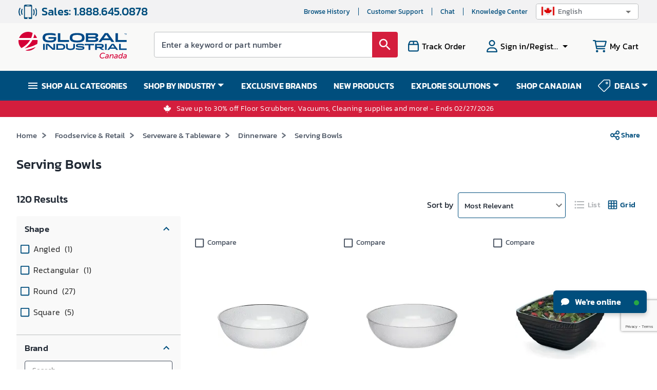

--- FILE ---
content_type: text/html; charset=utf-8
request_url: https://www.google.com/recaptcha/api2/anchor?ar=1&k=6LcoS-gUAAAAAFgS3uWUhDRuW6mtAx7wmZOsnyDO&co=aHR0cHM6Ly93d3cuZ2xvYmFsaW5kdXN0cmlhbC5jYTo0NDM.&hl=en&type=image&v=PoyoqOPhxBO7pBk68S4YbpHZ&theme=light&size=invisible&badge=bottomright&anchor-ms=20000&execute-ms=30000&cb=az3bit85s8n1
body_size: 49840
content:
<!DOCTYPE HTML><html dir="ltr" lang="en"><head><meta http-equiv="Content-Type" content="text/html; charset=UTF-8">
<meta http-equiv="X-UA-Compatible" content="IE=edge">
<title>reCAPTCHA</title>
<style type="text/css">
/* cyrillic-ext */
@font-face {
  font-family: 'Roboto';
  font-style: normal;
  font-weight: 400;
  font-stretch: 100%;
  src: url(//fonts.gstatic.com/s/roboto/v48/KFO7CnqEu92Fr1ME7kSn66aGLdTylUAMa3GUBHMdazTgWw.woff2) format('woff2');
  unicode-range: U+0460-052F, U+1C80-1C8A, U+20B4, U+2DE0-2DFF, U+A640-A69F, U+FE2E-FE2F;
}
/* cyrillic */
@font-face {
  font-family: 'Roboto';
  font-style: normal;
  font-weight: 400;
  font-stretch: 100%;
  src: url(//fonts.gstatic.com/s/roboto/v48/KFO7CnqEu92Fr1ME7kSn66aGLdTylUAMa3iUBHMdazTgWw.woff2) format('woff2');
  unicode-range: U+0301, U+0400-045F, U+0490-0491, U+04B0-04B1, U+2116;
}
/* greek-ext */
@font-face {
  font-family: 'Roboto';
  font-style: normal;
  font-weight: 400;
  font-stretch: 100%;
  src: url(//fonts.gstatic.com/s/roboto/v48/KFO7CnqEu92Fr1ME7kSn66aGLdTylUAMa3CUBHMdazTgWw.woff2) format('woff2');
  unicode-range: U+1F00-1FFF;
}
/* greek */
@font-face {
  font-family: 'Roboto';
  font-style: normal;
  font-weight: 400;
  font-stretch: 100%;
  src: url(//fonts.gstatic.com/s/roboto/v48/KFO7CnqEu92Fr1ME7kSn66aGLdTylUAMa3-UBHMdazTgWw.woff2) format('woff2');
  unicode-range: U+0370-0377, U+037A-037F, U+0384-038A, U+038C, U+038E-03A1, U+03A3-03FF;
}
/* math */
@font-face {
  font-family: 'Roboto';
  font-style: normal;
  font-weight: 400;
  font-stretch: 100%;
  src: url(//fonts.gstatic.com/s/roboto/v48/KFO7CnqEu92Fr1ME7kSn66aGLdTylUAMawCUBHMdazTgWw.woff2) format('woff2');
  unicode-range: U+0302-0303, U+0305, U+0307-0308, U+0310, U+0312, U+0315, U+031A, U+0326-0327, U+032C, U+032F-0330, U+0332-0333, U+0338, U+033A, U+0346, U+034D, U+0391-03A1, U+03A3-03A9, U+03B1-03C9, U+03D1, U+03D5-03D6, U+03F0-03F1, U+03F4-03F5, U+2016-2017, U+2034-2038, U+203C, U+2040, U+2043, U+2047, U+2050, U+2057, U+205F, U+2070-2071, U+2074-208E, U+2090-209C, U+20D0-20DC, U+20E1, U+20E5-20EF, U+2100-2112, U+2114-2115, U+2117-2121, U+2123-214F, U+2190, U+2192, U+2194-21AE, U+21B0-21E5, U+21F1-21F2, U+21F4-2211, U+2213-2214, U+2216-22FF, U+2308-230B, U+2310, U+2319, U+231C-2321, U+2336-237A, U+237C, U+2395, U+239B-23B7, U+23D0, U+23DC-23E1, U+2474-2475, U+25AF, U+25B3, U+25B7, U+25BD, U+25C1, U+25CA, U+25CC, U+25FB, U+266D-266F, U+27C0-27FF, U+2900-2AFF, U+2B0E-2B11, U+2B30-2B4C, U+2BFE, U+3030, U+FF5B, U+FF5D, U+1D400-1D7FF, U+1EE00-1EEFF;
}
/* symbols */
@font-face {
  font-family: 'Roboto';
  font-style: normal;
  font-weight: 400;
  font-stretch: 100%;
  src: url(//fonts.gstatic.com/s/roboto/v48/KFO7CnqEu92Fr1ME7kSn66aGLdTylUAMaxKUBHMdazTgWw.woff2) format('woff2');
  unicode-range: U+0001-000C, U+000E-001F, U+007F-009F, U+20DD-20E0, U+20E2-20E4, U+2150-218F, U+2190, U+2192, U+2194-2199, U+21AF, U+21E6-21F0, U+21F3, U+2218-2219, U+2299, U+22C4-22C6, U+2300-243F, U+2440-244A, U+2460-24FF, U+25A0-27BF, U+2800-28FF, U+2921-2922, U+2981, U+29BF, U+29EB, U+2B00-2BFF, U+4DC0-4DFF, U+FFF9-FFFB, U+10140-1018E, U+10190-1019C, U+101A0, U+101D0-101FD, U+102E0-102FB, U+10E60-10E7E, U+1D2C0-1D2D3, U+1D2E0-1D37F, U+1F000-1F0FF, U+1F100-1F1AD, U+1F1E6-1F1FF, U+1F30D-1F30F, U+1F315, U+1F31C, U+1F31E, U+1F320-1F32C, U+1F336, U+1F378, U+1F37D, U+1F382, U+1F393-1F39F, U+1F3A7-1F3A8, U+1F3AC-1F3AF, U+1F3C2, U+1F3C4-1F3C6, U+1F3CA-1F3CE, U+1F3D4-1F3E0, U+1F3ED, U+1F3F1-1F3F3, U+1F3F5-1F3F7, U+1F408, U+1F415, U+1F41F, U+1F426, U+1F43F, U+1F441-1F442, U+1F444, U+1F446-1F449, U+1F44C-1F44E, U+1F453, U+1F46A, U+1F47D, U+1F4A3, U+1F4B0, U+1F4B3, U+1F4B9, U+1F4BB, U+1F4BF, U+1F4C8-1F4CB, U+1F4D6, U+1F4DA, U+1F4DF, U+1F4E3-1F4E6, U+1F4EA-1F4ED, U+1F4F7, U+1F4F9-1F4FB, U+1F4FD-1F4FE, U+1F503, U+1F507-1F50B, U+1F50D, U+1F512-1F513, U+1F53E-1F54A, U+1F54F-1F5FA, U+1F610, U+1F650-1F67F, U+1F687, U+1F68D, U+1F691, U+1F694, U+1F698, U+1F6AD, U+1F6B2, U+1F6B9-1F6BA, U+1F6BC, U+1F6C6-1F6CF, U+1F6D3-1F6D7, U+1F6E0-1F6EA, U+1F6F0-1F6F3, U+1F6F7-1F6FC, U+1F700-1F7FF, U+1F800-1F80B, U+1F810-1F847, U+1F850-1F859, U+1F860-1F887, U+1F890-1F8AD, U+1F8B0-1F8BB, U+1F8C0-1F8C1, U+1F900-1F90B, U+1F93B, U+1F946, U+1F984, U+1F996, U+1F9E9, U+1FA00-1FA6F, U+1FA70-1FA7C, U+1FA80-1FA89, U+1FA8F-1FAC6, U+1FACE-1FADC, U+1FADF-1FAE9, U+1FAF0-1FAF8, U+1FB00-1FBFF;
}
/* vietnamese */
@font-face {
  font-family: 'Roboto';
  font-style: normal;
  font-weight: 400;
  font-stretch: 100%;
  src: url(//fonts.gstatic.com/s/roboto/v48/KFO7CnqEu92Fr1ME7kSn66aGLdTylUAMa3OUBHMdazTgWw.woff2) format('woff2');
  unicode-range: U+0102-0103, U+0110-0111, U+0128-0129, U+0168-0169, U+01A0-01A1, U+01AF-01B0, U+0300-0301, U+0303-0304, U+0308-0309, U+0323, U+0329, U+1EA0-1EF9, U+20AB;
}
/* latin-ext */
@font-face {
  font-family: 'Roboto';
  font-style: normal;
  font-weight: 400;
  font-stretch: 100%;
  src: url(//fonts.gstatic.com/s/roboto/v48/KFO7CnqEu92Fr1ME7kSn66aGLdTylUAMa3KUBHMdazTgWw.woff2) format('woff2');
  unicode-range: U+0100-02BA, U+02BD-02C5, U+02C7-02CC, U+02CE-02D7, U+02DD-02FF, U+0304, U+0308, U+0329, U+1D00-1DBF, U+1E00-1E9F, U+1EF2-1EFF, U+2020, U+20A0-20AB, U+20AD-20C0, U+2113, U+2C60-2C7F, U+A720-A7FF;
}
/* latin */
@font-face {
  font-family: 'Roboto';
  font-style: normal;
  font-weight: 400;
  font-stretch: 100%;
  src: url(//fonts.gstatic.com/s/roboto/v48/KFO7CnqEu92Fr1ME7kSn66aGLdTylUAMa3yUBHMdazQ.woff2) format('woff2');
  unicode-range: U+0000-00FF, U+0131, U+0152-0153, U+02BB-02BC, U+02C6, U+02DA, U+02DC, U+0304, U+0308, U+0329, U+2000-206F, U+20AC, U+2122, U+2191, U+2193, U+2212, U+2215, U+FEFF, U+FFFD;
}
/* cyrillic-ext */
@font-face {
  font-family: 'Roboto';
  font-style: normal;
  font-weight: 500;
  font-stretch: 100%;
  src: url(//fonts.gstatic.com/s/roboto/v48/KFO7CnqEu92Fr1ME7kSn66aGLdTylUAMa3GUBHMdazTgWw.woff2) format('woff2');
  unicode-range: U+0460-052F, U+1C80-1C8A, U+20B4, U+2DE0-2DFF, U+A640-A69F, U+FE2E-FE2F;
}
/* cyrillic */
@font-face {
  font-family: 'Roboto';
  font-style: normal;
  font-weight: 500;
  font-stretch: 100%;
  src: url(//fonts.gstatic.com/s/roboto/v48/KFO7CnqEu92Fr1ME7kSn66aGLdTylUAMa3iUBHMdazTgWw.woff2) format('woff2');
  unicode-range: U+0301, U+0400-045F, U+0490-0491, U+04B0-04B1, U+2116;
}
/* greek-ext */
@font-face {
  font-family: 'Roboto';
  font-style: normal;
  font-weight: 500;
  font-stretch: 100%;
  src: url(//fonts.gstatic.com/s/roboto/v48/KFO7CnqEu92Fr1ME7kSn66aGLdTylUAMa3CUBHMdazTgWw.woff2) format('woff2');
  unicode-range: U+1F00-1FFF;
}
/* greek */
@font-face {
  font-family: 'Roboto';
  font-style: normal;
  font-weight: 500;
  font-stretch: 100%;
  src: url(//fonts.gstatic.com/s/roboto/v48/KFO7CnqEu92Fr1ME7kSn66aGLdTylUAMa3-UBHMdazTgWw.woff2) format('woff2');
  unicode-range: U+0370-0377, U+037A-037F, U+0384-038A, U+038C, U+038E-03A1, U+03A3-03FF;
}
/* math */
@font-face {
  font-family: 'Roboto';
  font-style: normal;
  font-weight: 500;
  font-stretch: 100%;
  src: url(//fonts.gstatic.com/s/roboto/v48/KFO7CnqEu92Fr1ME7kSn66aGLdTylUAMawCUBHMdazTgWw.woff2) format('woff2');
  unicode-range: U+0302-0303, U+0305, U+0307-0308, U+0310, U+0312, U+0315, U+031A, U+0326-0327, U+032C, U+032F-0330, U+0332-0333, U+0338, U+033A, U+0346, U+034D, U+0391-03A1, U+03A3-03A9, U+03B1-03C9, U+03D1, U+03D5-03D6, U+03F0-03F1, U+03F4-03F5, U+2016-2017, U+2034-2038, U+203C, U+2040, U+2043, U+2047, U+2050, U+2057, U+205F, U+2070-2071, U+2074-208E, U+2090-209C, U+20D0-20DC, U+20E1, U+20E5-20EF, U+2100-2112, U+2114-2115, U+2117-2121, U+2123-214F, U+2190, U+2192, U+2194-21AE, U+21B0-21E5, U+21F1-21F2, U+21F4-2211, U+2213-2214, U+2216-22FF, U+2308-230B, U+2310, U+2319, U+231C-2321, U+2336-237A, U+237C, U+2395, U+239B-23B7, U+23D0, U+23DC-23E1, U+2474-2475, U+25AF, U+25B3, U+25B7, U+25BD, U+25C1, U+25CA, U+25CC, U+25FB, U+266D-266F, U+27C0-27FF, U+2900-2AFF, U+2B0E-2B11, U+2B30-2B4C, U+2BFE, U+3030, U+FF5B, U+FF5D, U+1D400-1D7FF, U+1EE00-1EEFF;
}
/* symbols */
@font-face {
  font-family: 'Roboto';
  font-style: normal;
  font-weight: 500;
  font-stretch: 100%;
  src: url(//fonts.gstatic.com/s/roboto/v48/KFO7CnqEu92Fr1ME7kSn66aGLdTylUAMaxKUBHMdazTgWw.woff2) format('woff2');
  unicode-range: U+0001-000C, U+000E-001F, U+007F-009F, U+20DD-20E0, U+20E2-20E4, U+2150-218F, U+2190, U+2192, U+2194-2199, U+21AF, U+21E6-21F0, U+21F3, U+2218-2219, U+2299, U+22C4-22C6, U+2300-243F, U+2440-244A, U+2460-24FF, U+25A0-27BF, U+2800-28FF, U+2921-2922, U+2981, U+29BF, U+29EB, U+2B00-2BFF, U+4DC0-4DFF, U+FFF9-FFFB, U+10140-1018E, U+10190-1019C, U+101A0, U+101D0-101FD, U+102E0-102FB, U+10E60-10E7E, U+1D2C0-1D2D3, U+1D2E0-1D37F, U+1F000-1F0FF, U+1F100-1F1AD, U+1F1E6-1F1FF, U+1F30D-1F30F, U+1F315, U+1F31C, U+1F31E, U+1F320-1F32C, U+1F336, U+1F378, U+1F37D, U+1F382, U+1F393-1F39F, U+1F3A7-1F3A8, U+1F3AC-1F3AF, U+1F3C2, U+1F3C4-1F3C6, U+1F3CA-1F3CE, U+1F3D4-1F3E0, U+1F3ED, U+1F3F1-1F3F3, U+1F3F5-1F3F7, U+1F408, U+1F415, U+1F41F, U+1F426, U+1F43F, U+1F441-1F442, U+1F444, U+1F446-1F449, U+1F44C-1F44E, U+1F453, U+1F46A, U+1F47D, U+1F4A3, U+1F4B0, U+1F4B3, U+1F4B9, U+1F4BB, U+1F4BF, U+1F4C8-1F4CB, U+1F4D6, U+1F4DA, U+1F4DF, U+1F4E3-1F4E6, U+1F4EA-1F4ED, U+1F4F7, U+1F4F9-1F4FB, U+1F4FD-1F4FE, U+1F503, U+1F507-1F50B, U+1F50D, U+1F512-1F513, U+1F53E-1F54A, U+1F54F-1F5FA, U+1F610, U+1F650-1F67F, U+1F687, U+1F68D, U+1F691, U+1F694, U+1F698, U+1F6AD, U+1F6B2, U+1F6B9-1F6BA, U+1F6BC, U+1F6C6-1F6CF, U+1F6D3-1F6D7, U+1F6E0-1F6EA, U+1F6F0-1F6F3, U+1F6F7-1F6FC, U+1F700-1F7FF, U+1F800-1F80B, U+1F810-1F847, U+1F850-1F859, U+1F860-1F887, U+1F890-1F8AD, U+1F8B0-1F8BB, U+1F8C0-1F8C1, U+1F900-1F90B, U+1F93B, U+1F946, U+1F984, U+1F996, U+1F9E9, U+1FA00-1FA6F, U+1FA70-1FA7C, U+1FA80-1FA89, U+1FA8F-1FAC6, U+1FACE-1FADC, U+1FADF-1FAE9, U+1FAF0-1FAF8, U+1FB00-1FBFF;
}
/* vietnamese */
@font-face {
  font-family: 'Roboto';
  font-style: normal;
  font-weight: 500;
  font-stretch: 100%;
  src: url(//fonts.gstatic.com/s/roboto/v48/KFO7CnqEu92Fr1ME7kSn66aGLdTylUAMa3OUBHMdazTgWw.woff2) format('woff2');
  unicode-range: U+0102-0103, U+0110-0111, U+0128-0129, U+0168-0169, U+01A0-01A1, U+01AF-01B0, U+0300-0301, U+0303-0304, U+0308-0309, U+0323, U+0329, U+1EA0-1EF9, U+20AB;
}
/* latin-ext */
@font-face {
  font-family: 'Roboto';
  font-style: normal;
  font-weight: 500;
  font-stretch: 100%;
  src: url(//fonts.gstatic.com/s/roboto/v48/KFO7CnqEu92Fr1ME7kSn66aGLdTylUAMa3KUBHMdazTgWw.woff2) format('woff2');
  unicode-range: U+0100-02BA, U+02BD-02C5, U+02C7-02CC, U+02CE-02D7, U+02DD-02FF, U+0304, U+0308, U+0329, U+1D00-1DBF, U+1E00-1E9F, U+1EF2-1EFF, U+2020, U+20A0-20AB, U+20AD-20C0, U+2113, U+2C60-2C7F, U+A720-A7FF;
}
/* latin */
@font-face {
  font-family: 'Roboto';
  font-style: normal;
  font-weight: 500;
  font-stretch: 100%;
  src: url(//fonts.gstatic.com/s/roboto/v48/KFO7CnqEu92Fr1ME7kSn66aGLdTylUAMa3yUBHMdazQ.woff2) format('woff2');
  unicode-range: U+0000-00FF, U+0131, U+0152-0153, U+02BB-02BC, U+02C6, U+02DA, U+02DC, U+0304, U+0308, U+0329, U+2000-206F, U+20AC, U+2122, U+2191, U+2193, U+2212, U+2215, U+FEFF, U+FFFD;
}
/* cyrillic-ext */
@font-face {
  font-family: 'Roboto';
  font-style: normal;
  font-weight: 900;
  font-stretch: 100%;
  src: url(//fonts.gstatic.com/s/roboto/v48/KFO7CnqEu92Fr1ME7kSn66aGLdTylUAMa3GUBHMdazTgWw.woff2) format('woff2');
  unicode-range: U+0460-052F, U+1C80-1C8A, U+20B4, U+2DE0-2DFF, U+A640-A69F, U+FE2E-FE2F;
}
/* cyrillic */
@font-face {
  font-family: 'Roboto';
  font-style: normal;
  font-weight: 900;
  font-stretch: 100%;
  src: url(//fonts.gstatic.com/s/roboto/v48/KFO7CnqEu92Fr1ME7kSn66aGLdTylUAMa3iUBHMdazTgWw.woff2) format('woff2');
  unicode-range: U+0301, U+0400-045F, U+0490-0491, U+04B0-04B1, U+2116;
}
/* greek-ext */
@font-face {
  font-family: 'Roboto';
  font-style: normal;
  font-weight: 900;
  font-stretch: 100%;
  src: url(//fonts.gstatic.com/s/roboto/v48/KFO7CnqEu92Fr1ME7kSn66aGLdTylUAMa3CUBHMdazTgWw.woff2) format('woff2');
  unicode-range: U+1F00-1FFF;
}
/* greek */
@font-face {
  font-family: 'Roboto';
  font-style: normal;
  font-weight: 900;
  font-stretch: 100%;
  src: url(//fonts.gstatic.com/s/roboto/v48/KFO7CnqEu92Fr1ME7kSn66aGLdTylUAMa3-UBHMdazTgWw.woff2) format('woff2');
  unicode-range: U+0370-0377, U+037A-037F, U+0384-038A, U+038C, U+038E-03A1, U+03A3-03FF;
}
/* math */
@font-face {
  font-family: 'Roboto';
  font-style: normal;
  font-weight: 900;
  font-stretch: 100%;
  src: url(//fonts.gstatic.com/s/roboto/v48/KFO7CnqEu92Fr1ME7kSn66aGLdTylUAMawCUBHMdazTgWw.woff2) format('woff2');
  unicode-range: U+0302-0303, U+0305, U+0307-0308, U+0310, U+0312, U+0315, U+031A, U+0326-0327, U+032C, U+032F-0330, U+0332-0333, U+0338, U+033A, U+0346, U+034D, U+0391-03A1, U+03A3-03A9, U+03B1-03C9, U+03D1, U+03D5-03D6, U+03F0-03F1, U+03F4-03F5, U+2016-2017, U+2034-2038, U+203C, U+2040, U+2043, U+2047, U+2050, U+2057, U+205F, U+2070-2071, U+2074-208E, U+2090-209C, U+20D0-20DC, U+20E1, U+20E5-20EF, U+2100-2112, U+2114-2115, U+2117-2121, U+2123-214F, U+2190, U+2192, U+2194-21AE, U+21B0-21E5, U+21F1-21F2, U+21F4-2211, U+2213-2214, U+2216-22FF, U+2308-230B, U+2310, U+2319, U+231C-2321, U+2336-237A, U+237C, U+2395, U+239B-23B7, U+23D0, U+23DC-23E1, U+2474-2475, U+25AF, U+25B3, U+25B7, U+25BD, U+25C1, U+25CA, U+25CC, U+25FB, U+266D-266F, U+27C0-27FF, U+2900-2AFF, U+2B0E-2B11, U+2B30-2B4C, U+2BFE, U+3030, U+FF5B, U+FF5D, U+1D400-1D7FF, U+1EE00-1EEFF;
}
/* symbols */
@font-face {
  font-family: 'Roboto';
  font-style: normal;
  font-weight: 900;
  font-stretch: 100%;
  src: url(//fonts.gstatic.com/s/roboto/v48/KFO7CnqEu92Fr1ME7kSn66aGLdTylUAMaxKUBHMdazTgWw.woff2) format('woff2');
  unicode-range: U+0001-000C, U+000E-001F, U+007F-009F, U+20DD-20E0, U+20E2-20E4, U+2150-218F, U+2190, U+2192, U+2194-2199, U+21AF, U+21E6-21F0, U+21F3, U+2218-2219, U+2299, U+22C4-22C6, U+2300-243F, U+2440-244A, U+2460-24FF, U+25A0-27BF, U+2800-28FF, U+2921-2922, U+2981, U+29BF, U+29EB, U+2B00-2BFF, U+4DC0-4DFF, U+FFF9-FFFB, U+10140-1018E, U+10190-1019C, U+101A0, U+101D0-101FD, U+102E0-102FB, U+10E60-10E7E, U+1D2C0-1D2D3, U+1D2E0-1D37F, U+1F000-1F0FF, U+1F100-1F1AD, U+1F1E6-1F1FF, U+1F30D-1F30F, U+1F315, U+1F31C, U+1F31E, U+1F320-1F32C, U+1F336, U+1F378, U+1F37D, U+1F382, U+1F393-1F39F, U+1F3A7-1F3A8, U+1F3AC-1F3AF, U+1F3C2, U+1F3C4-1F3C6, U+1F3CA-1F3CE, U+1F3D4-1F3E0, U+1F3ED, U+1F3F1-1F3F3, U+1F3F5-1F3F7, U+1F408, U+1F415, U+1F41F, U+1F426, U+1F43F, U+1F441-1F442, U+1F444, U+1F446-1F449, U+1F44C-1F44E, U+1F453, U+1F46A, U+1F47D, U+1F4A3, U+1F4B0, U+1F4B3, U+1F4B9, U+1F4BB, U+1F4BF, U+1F4C8-1F4CB, U+1F4D6, U+1F4DA, U+1F4DF, U+1F4E3-1F4E6, U+1F4EA-1F4ED, U+1F4F7, U+1F4F9-1F4FB, U+1F4FD-1F4FE, U+1F503, U+1F507-1F50B, U+1F50D, U+1F512-1F513, U+1F53E-1F54A, U+1F54F-1F5FA, U+1F610, U+1F650-1F67F, U+1F687, U+1F68D, U+1F691, U+1F694, U+1F698, U+1F6AD, U+1F6B2, U+1F6B9-1F6BA, U+1F6BC, U+1F6C6-1F6CF, U+1F6D3-1F6D7, U+1F6E0-1F6EA, U+1F6F0-1F6F3, U+1F6F7-1F6FC, U+1F700-1F7FF, U+1F800-1F80B, U+1F810-1F847, U+1F850-1F859, U+1F860-1F887, U+1F890-1F8AD, U+1F8B0-1F8BB, U+1F8C0-1F8C1, U+1F900-1F90B, U+1F93B, U+1F946, U+1F984, U+1F996, U+1F9E9, U+1FA00-1FA6F, U+1FA70-1FA7C, U+1FA80-1FA89, U+1FA8F-1FAC6, U+1FACE-1FADC, U+1FADF-1FAE9, U+1FAF0-1FAF8, U+1FB00-1FBFF;
}
/* vietnamese */
@font-face {
  font-family: 'Roboto';
  font-style: normal;
  font-weight: 900;
  font-stretch: 100%;
  src: url(//fonts.gstatic.com/s/roboto/v48/KFO7CnqEu92Fr1ME7kSn66aGLdTylUAMa3OUBHMdazTgWw.woff2) format('woff2');
  unicode-range: U+0102-0103, U+0110-0111, U+0128-0129, U+0168-0169, U+01A0-01A1, U+01AF-01B0, U+0300-0301, U+0303-0304, U+0308-0309, U+0323, U+0329, U+1EA0-1EF9, U+20AB;
}
/* latin-ext */
@font-face {
  font-family: 'Roboto';
  font-style: normal;
  font-weight: 900;
  font-stretch: 100%;
  src: url(//fonts.gstatic.com/s/roboto/v48/KFO7CnqEu92Fr1ME7kSn66aGLdTylUAMa3KUBHMdazTgWw.woff2) format('woff2');
  unicode-range: U+0100-02BA, U+02BD-02C5, U+02C7-02CC, U+02CE-02D7, U+02DD-02FF, U+0304, U+0308, U+0329, U+1D00-1DBF, U+1E00-1E9F, U+1EF2-1EFF, U+2020, U+20A0-20AB, U+20AD-20C0, U+2113, U+2C60-2C7F, U+A720-A7FF;
}
/* latin */
@font-face {
  font-family: 'Roboto';
  font-style: normal;
  font-weight: 900;
  font-stretch: 100%;
  src: url(//fonts.gstatic.com/s/roboto/v48/KFO7CnqEu92Fr1ME7kSn66aGLdTylUAMa3yUBHMdazQ.woff2) format('woff2');
  unicode-range: U+0000-00FF, U+0131, U+0152-0153, U+02BB-02BC, U+02C6, U+02DA, U+02DC, U+0304, U+0308, U+0329, U+2000-206F, U+20AC, U+2122, U+2191, U+2193, U+2212, U+2215, U+FEFF, U+FFFD;
}

</style>
<link rel="stylesheet" type="text/css" href="https://www.gstatic.com/recaptcha/releases/PoyoqOPhxBO7pBk68S4YbpHZ/styles__ltr.css">
<script nonce="fvatiYSgFwWpM2QJcA65ZA" type="text/javascript">window['__recaptcha_api'] = 'https://www.google.com/recaptcha/api2/';</script>
<script type="text/javascript" src="https://www.gstatic.com/recaptcha/releases/PoyoqOPhxBO7pBk68S4YbpHZ/recaptcha__en.js" nonce="fvatiYSgFwWpM2QJcA65ZA">
      
    </script></head>
<body><div id="rc-anchor-alert" class="rc-anchor-alert"></div>
<input type="hidden" id="recaptcha-token" value="[base64]">
<script type="text/javascript" nonce="fvatiYSgFwWpM2QJcA65ZA">
      recaptcha.anchor.Main.init("[\x22ainput\x22,[\x22bgdata\x22,\x22\x22,\[base64]/[base64]/MjU1Ong/[base64]/[base64]/[base64]/[base64]/[base64]/[base64]/[base64]/[base64]/[base64]/[base64]/[base64]/[base64]/[base64]/[base64]/[base64]\\u003d\x22,\[base64]\\u003d\x22,\x22w43Cky5PwoHDqSfCmMK8TMKQw5vCji1cw45BNsOYw4VqKVXCqXJ9c8OGwqTDpsOMw5zCmShqwqg2DzXDqT/CtHTDlsO1WBs9w7TDqMOkw6/DrcKLwovCgcOYOwzCrMKzw7XDqnYowrvClXHDoMOWZcKXwrTCnMK0dxLDm13CqcKCHsKowqzCrHRmw7LCssOCw717CsKJAU/CjcKQcVNQw6rCihZKbcOUwpF8cMKqw7ZpwocJw4YnwqA5esKdw4/CnMKfwojDnMK7IGbDhHjDnWzCpQtBwp3CgzcqQMKaw4VqX8KOAy8eEiBCKcOWwpbDisKHw5DCq8KgWMOxC20cC8KYaFcTwovDjsOYw4PCjsO3w5ctw65PG8OfwqPDngrDsnkAw4R+w5lBwpbCk1sOMUp1wo5gw67CtcKUYWI4eMOFw4MkFExzwrFxw5AOF1kwwr7Cul/DkEgOR8KHUQnCusODNE5yCH3Dt8OawobCuRQEdMOOw6TCpxxqFVnDlgjDlX8twoF3IsKSw73Cm8KbPQsWw4LCpQzCkBNBwqs/w5LCuWYObiQ2wqLCkMKSOsKcAhnCt0rDnsKrwqbDqG5hScKgZUPDthrCucOUwqZ+SBPCs8KHYyUGHwTDpMOAwpxnw4fDssO9w6TCjsOLwr3CqibCi1k9P1NVw77CrcO/FT3Dp8OqwpVtwqfDvsObwoDCs8Osw6jCs8OLwrvCu8KBLcO4c8K7wrfCgWd0w5LCsjU+WMO5Fg0cKcOkw49iwoRUw4fDnMOZLUpdwosyZsOdwphCw7TCokPCnXLCpkMgwonCoXtpw4loNVfCvWDDkcOjMcOJQS4hX8KBe8O/A03Dth/CgMKZZhrDjsOVwrjCrSwJQMOuTsOtw7AjRcOEw6/CpDYxw57ClsOzLiPDvTfCqcKTw4XDrxDDlkUBV8KKOCvDjWDCusOZw5sabcK5VwU2fcK1w7PClwnDqcKCCMOQw5PDrcKPwrUnQj/CpFLDoS4Tw7BFwr7DsMKaw73CtcKIw5bDuAh8eMKqd3AqcErDmFA4wpXDhn/[base64]/woPCksKCw4LDvMKOwqU7wqvDrAoiwoYyCRZzbcK/w4XDuCLCmAjCkj9/w6DCsMO7EUjCnyR7e3PCjFHCt0Mqwplgw4zCm8OSw6jDm2jDt8K/w5rCtcO2w7RiFcOMKMOQKBFIK3IgT8KTw5p+wq1Xwqwgw6Qdw4thw54Fw73DoMOsWyRMwpJwSyLDk8KxIsKmw6vCm8KtOcOKOx7CnBnCisKQHi/[base64]/CmxzChUzCvUN9w6vDnUVQFDYGBMO5UcKBw63DisKsJMOswro0DcO2wp/DsMKGw7nDrMKIw4fChDnDhgrChmJJBX/DgR7CmxbDvcOTFcKMJ2QtBUrChcOyLy/CtcOCwrvDjMOlGDs7wr/DjTjDrMK/w5M3w6xpLcKBCsOndcKKGHTDhU/Ck8KpInppwrRxwptUw4PDlGM5ZWkMHcO0wrF6ajTChcKoWsK/KcKSw55ew7XDrS7ChRrCpiTDh8K4DsKGH29UGDBCQsKeFsOcJsOzIjU+w47CqELDgsOoWMKtwrHCncOuwrhAFcK+wqXCkzXCqMOLwoHCmQ1TwrtCw67DsMK7w7HDiT7DlSd7wr3CncKzwoEZw5/[base64]/CthnCr1LCgD9wAcKqSMOYNmjDgcKqwpTDu8K6dQTCt3sULsOvLcOnwqFQw4vDjMOyHMKzw47CkwXCgS3Cv0c0esKLfgYuw57CuwNPQsO7wp/CoVrCrioowoEpwpBmORLCowrDuxLDqCPDkwHDvxHCgcKtwoRIw5MDw7rDk15swpt1woPCtUfCncKVw7PDosOPY8Kvw79BMEJowprCtcKFw69sw6zDr8KIRCDCvT7DqXnDm8OLR8OowpVzw5AAw6NRw58HwpgNw7jDm8OxeMOEwp/CmcOnaMK6VMKVHcKzI8OCw6TCrlk/w6Yfwr0uwrjDjX/DuFnCsCLDvUPDvi3CrzIFXUIuwprCp0/DlcKtDDglLx7DnMO4QjzCtxrDlA3CmMKaw4TDq8KJPWXDjgh6wqMhw5tQwq14wrloQ8KWBH53A0nDvcKPw4FCw7ARJ8OIw7NHw5bCqFvCnMKxU8K7w5zDgsK/[base64]/HhERw5jDqMKRScOef8KtwqBZwrHDq0PDs8K9ABTDkx/Du8O2w6IyJRjDpWV6wog3w6wJDErDisOow5I8cVTCmsKeEyPChxtOwqXCoTLCshPCuhUgwoXDvhTDpwBLDmhzwoLCkjnCu8ONdAM2a8OLBQTCmsOvw7HDjTnCg8Ksf19Rw64XwqhVSArCgS/DiMOTw6krw7LCuR7DkABKw6fDnQBwB2UwwqcLwr/DhsOQw4Elw7dCTcOSVTs+HhN4RkrCqsOrw5Qnwpc2wqvCgcK0FMKIXMONM23CvzLDrsObRl5iG0gNw6MPETjDtsK9U8KrwojDrX/Cu8K+wrPDg8KnwrnDrAHCp8KoYVLDncKmwp/DicOjw5HDq8O4ZSzCnFzCl8OCwo/CsMKKY8K8w5PCqBkIekBFWMOXLFZWOcKrO8OnThhXwpTCisKhd8OQBRkNwrbCmhAVw4cHWcKpwpjCpi4Nw40dU8K2w7fCq8Kfw5rCjMKVUcKddT4XFw/[base64]/CnRZXT8KWYn/DjsKGbzFUesOEwqkUUSciVcO9w7PDsDzCuMOvYMOlWsOnJsKUw6R4Rw0UWXkzXhk0wqHDvUpwCitywr91wokmwp3Dni1DYBxoB2bCv8Kjw65ZSXwab8OUwqbCuGHDrMO+VUTDnRFgMAJXwrzCgApowog4RWzCqMOjwq7CoxHCgAzDli4Zw7TDtcKTw4Yiw7x/PlLCv8KBwq7DosOEV8KbBsKAwpwSw7MUaFnDvMKlw47DlTcELivCqcOucsO3w59JwoHDukhtC8KJOsOsfmXCuGA6MErDomjDgcOzwq0casKAVcKgw4N9NMKCOsK9w4DCsnzDkcOKw6QxQsODYB8LDsOzw4rCksOnw6/CvVNgw6R/worDn2YcaQt+w5TChz3DmUtOWzsDFB1Ww5DDqDJmJCdNcMKGw6Ipw6LCiMO0ZsOuwrlNKcKzF8KXV1Jqw6PDjxTDtcKtwrbCoG/CpH/DqzVRRGM0eSwhUcK8wppnwoscAz0Jw5zCjRVYw6/[base64]/DFnCjMOIfsO6wo9QE8KPworCrsKaw4TDnhHCnFgbJxo6J28Gw4DDp2ZnRhTDpnB8woLDj8O3w4pOTsOnwrXDtxsKAMKBQxHCkiTDhnMJwqXDh8KmaAhvw7/DpQvCmcOCO8Kbw7oWwqAcw4ozUsO/BMKSw5PDssKJHxN2w43DocOTw7sRbsOvw6XCil7CncOYw6BMw5fDqsKVwrHClcOyw5DDtsKZw6J7w7fDu8ONQGcMT8KXwp/[base64]/DiRo7w6PCtQYDY25Lwod4HcOzMMKVw4PCsETCo0bCm8KdC8K8OCJ+dAFMw4/DgsKaw4rChWBASSTChRwoIMOsWDt/UzfDh1jDiQoAwoI4wpJrRMO3wqUvw6kqwrduWsOsf0MxECzClXLCrGg1Bg5kbSbDq8Ovw6cMw47DksOWw45xwrHCl8KQMxxIwpPCtBDCiEtodMOcQcKIwoHCj8KJwqLCqMOlfm/Dm8K5Q3TDuyFwTkRCwq99wqYqw4nCvsO5w7bCgcKBw5EZWzLDqhkkw6zCqcKlfDltwptiw7xEw53CvMKjw4LDiMOdRBliwrQTwoVMZCPCu8KHw4YBwrtAwp8yaCTDgsKfAgV7ABzCpsK5NcO2wo3DicObdsOmw4MUIcOkwow/wrPCicKYEmFpwo8Gw7Ncw6I4w4vDpMKyesKYwpMhUFPCn3UGwpNIbxxfwrsyw7rDpMO8w6LDj8KDw6QOwpBBCX7DqsKMw43DmErCncObQsKPw6bCvcKDDMKOCMOEajfDs8KfTWvDlcKBT8OZLEPCjsOndcOow4tXG8Klw53CsVVbwpYlJB9CwoXDok3DjcOBwq/DqMKfFydXw53Di8OPwpPDsybDpzdHw6xWUMOhdsO3wpLCkcKcw6TCi1rCpcOmbsK/OsKqwqvDrmcUQQIoQMKuLMObGMKRw7jDn8Ogw58Pwr1mw4PDjVQJwq/[base64]/[base64]/Dh1QRR8KIwpvColUyMRtNZV/DiG/DnCJSwo8+bQbCpxrDhzFoMsOjwqLClGPDq8KdY0p7wrhhRz8Zw4TCjsOOwr04wp0AwqBJwrzCq0g2fm7DkWkpMMOOPMKXwpDCvQ3Cs2TDvy8iXsKywoNGOTzCssO0w4LCh3jCi8O7wpTDsm1bXRbDtjbCgcKLw7lvwpLCim1kw6/DlA82wpvDjUI/bsKcf8KKfcKrwrRvwqrDm8OROiLDqRTDuTLCi0LDjB/[base64]/[base64]/[base64]/[base64]/dMOtw5PDnwTCj1vCmDHDuwTDqlXCnsOfw5NpwoRGw4BQSjTDk8O+wrbDkMKfw4jCuVHDqMKbw4JtNR41wpt7wp8TUSDCrcObw7caw4R4LUnDjsKlZMKecncPwpV+LmPCkMKZwoXDisONamvChCHCjMO8fsKLD8K0w4rCuMK/[base64]/w7wYw7vClQsMw7hEMsKgwrHDj8OBQsOHVEfCrmANV2ZLUAHCqzDCkMK/TVYbwrPDtnAswozCtMKAw53CgsOfOkLCnSzCti7DslFKJsOSKBA5wrfCmcOIFMOAAG0SFsK8w7gaw4vCm8ODasKoWkzDgzbCvsKVL8KrWcKdw4QJw4/ClCgCYcKTw6o0wohswo1Ew6Fpw6g3wp/DvMKqHVDDq1ByZXrClXfCsjgtCyQnwqUVw4TDqsKewooUXMKUHGklY8KVLMKwCcK5w59ow4pnHMOVEFsxwpXCjcKawr7DvTAJfmLClkNEKsKBY3rCkF7DtXnCpcKxJ8ONw5/ChcO3bMOgdF3Ci8OIwqZww60Wf8KkwprDpjXDqcKRbhJjw5Q8wrfCtgDDlHvCvw8BwpVyFSnCr8OiwrzDp8KwTsOtwrnCvnnDszxwPCXCoREPcEVlwpTCmMOaNcOnwqwMw6/DnUTCq8OYBEfCtMOSwpfCl0c0w51jwobClFbDo8O5wocswrsdKAXDvynCl8KpwrUww4XDhMKYwqHCisOYNQYkwrjDuxJ0ATfCocKqTsO7PcK0wokMRsK/L8Krwq0bEmF/GSN9wo7DsV3CtHoFFsODZDLDqcKmdRPDs8KkDcO+w4tPAkDCnAdydmTCnER2wodewrbDoGQmw4oZYMKfQU8uPcOww5YSwoxrCTR0JsKsw5duGMOuZMKPdsKrYBnCmsK+w59Ew6PCjcKCw6/DrMO2cgzDocK5EMOSJsKsA13Dvn7DtMO+w57DrsOzwp5+w73DssKCw6fDocODB1dAL8KZwrlEw4XCrXRYUkfDtxAPRsOFwpvDhcOQw6RqUsK0O8KBZsOcwqLDvQ5WPsKBw5LDvnfCgMOFego/wqXDjhQ2PcO/[base64]/CmzHDh0rDgGHDl8KvWcKcwrcZwrBpfz90wq3Cu2dqw44XLmRJw7dpPsKrHDzCr0tWwqAMZsK1LcKcw6c9w5/DoMOoY8OzLsOdXVUfw5nDs8KpeHN9RMOPwo8xwr7DoiDDmF7Dv8KGwogmdAIUXnUowpNhw5wjw6N0w7xRNVACI0rClAY9wp98wodww6bCpMOZw6nDuRvCpcK/[base64]/w6TCsH89L8KbZ8KhEmvDs8OVV8O4wrzCqhI/LW1IIHAyJiczw6DDsgF9UcOvw6nDm8OVw4DDlsO8OMOAwpHDp8Kxw5XCtzA9b8OpTlvDrsKKw4xTwr/[base64]/wohQYH7DjsKoDmjCpS0Yw5lrTTFAMAhnwrbDrcKCw7HDnMKsw4TDiQLClHlzHcO2wr9BS8KdHk3CukNZwpLCqcOVwqfDkcOUw5TDrA7Ckw3DmcOpwpw1woTCsMOxdEYRbcKcw6LClm7DsCTCv0PCusKIAk9zNGZdSk1MwqEWw4J7w7rCjcO1w415w6/DlUzCjUrDsDY0WMK7HARyAsKADcKQwo7DuMKYLEpcw7zDl8KawpJaw7DDksKkQWDDpcKGblrCmGY4wpQIRcKqWUNMw6B/wpAHwr7DliLChQUuw7nDocKxwo9pW8OGwqDDpcKWwqDDm0bClzpLfR3CuMOASD8ywrd5w4BEw6/DiQZbNMK5E3oTTVPCv8KXwpbDmmkKwr98KVoMKCJHw7ldFRQaw7tRw5A2XRsFwpvDusKmw6jCrMOIwo9NOMOFwrzClsKzYBvDqHfCisOKJsOresOTw7PDusKnWhhrbVLCjm0uCMODTsKcc3s4XHEzwo1ywqHCgsKzYiJsGsKbwq/CmcOHKcOiwoLDjcKMAhvDm0lgw6gnAU8zw4lLw6TDvcKNNsK4Xg03ZcK/wr4Fa0V5WnnDgsOsw6lNw6vDqFbCnBAyKmldwrd7wrbDisOYwqowwpfCnxjCtsOfBsOUw67Ch8OUW0jCpBfCs8K3wrQjTFApwoYxw71Tw7XCoiXDqCMHN8O8Vi5Pwq3Dmz/Cg8OwIMKnCcO8J8K9w4jCqsKmw7B8CBpxw4PDi8OTw5HDicOhw4gCY8KNE8O7wqtdwpjDn3nCjMKrw4DCnAHDn1N+AwrDt8KVw6Mew4nDgl/Cj8OWe8KCS8K5w6XCssOOw59hwq/CpzfCtMOow6XCj3PDg8O5K8OsJcORXw/[base64]/ChsKyP8K/[base64]/DjwjCnGweQVBKw6nCukEmZcO0wqUSwqnDqTscw6XCriZLQMKXcMKqH8OMKsOcTE7DsQxew5fCn2bDuyp2YMKpw5NUwrfDo8OiSsOhJH3Dq8OJQsOVeMKfw5HCtcKEDxZ/U8O3w6jCs2HCtn8PwpJuTcKywp/CosOtHAIiaMOaw6HDkkUTXsOxw5LCqVvDhcOnw55mJU1LwqLDi2LCj8OVw5wEw5bDucKbw4jDi25kU1DCgMKpFMKMwrTCvMKBwp4nw7PCisK+K1TDs8KudgfCisKSdAzCrAPChMOrbDjCtz/Dv8Klw6tAFcK5bcK4KcKmIxvCosOVTMO5P8OqR8OlwrTDi8KtUE9xw4vCisOLB1fCm8OjFcKiO8OIwrd/wrZ+ccKCw5bDpMOuesOzKy3CmBvCgMOGwp0zwqtqw79Ow4fCkn7Dv3DCgj7Cm2rDg8OMTsOuwqjCpMOMwqfDi8O3w4jDv3Q6A8OkcV/DiiAGwoXCl1l3wqZpA0bDpDfCtkfDvcOgdMODEcOPZ8O7bCpsAWwFwqtzCsK+w4HCj1QVw7gvw6TDocKUX8K7w5Zhw5XDnkLCkHgNDzbDjkjDt2k/[base64]/[base64]/Cm1vDksKNZ0fCnH3CvmgMw6XDpMKfwrVZSMKww4XCjF8yw5vClcK1woMXw7HCgUlMb8OmaSXDv8KPH8OJw5Znw4MvPFvDosKjBRXDsEMXwr9tVMOhwr/[base64]/DisKOecKiagDDt19iL2gqCRTDmRVCNXPCs8ObFVJiw6sewoVWGHs+QcOOwrjCoBDCh8OnOEPChMOzNi8ewo5Lwr5aV8K2acKgwpYfwp3CrMOSw5gZwr9mwpodIA/Ct1rCg8KPGG92w5vCojfCnsK3woMUasOhw7bCslsVJ8KLEnrCq8ORDcOTw7ohw5t9w6paw7gpYcOyeicvwolkwp3CusOcU2gzw43CnHcWH8K0woHChsObw5MRbWrCvMKGesOUJCPDrwTDmx7Ct8K2VxrDqhnCsGvDmsKFwofCux9IKU4PWxQpQsKPXsOpw5LClU/DuWFWw57Cn08bJkDCh17DisOuwqvCmzQnfMO8woMuw4trwofDo8K2w7cHY8OIOw0UwrBuw5vCosK/fzIGKD0Rw6N6wrshwoLDnzXCtMKAw55yOcKkwoXDnm/CvxTDssOWdhnDqjhhAm/DhcK6RnR8SR7CosOGdAs4bMOXw4QUA8Ouw7HCpi7DuXNIw7VANWZKw6gVBHXDkXbDpwnDnsODwrfClD0UfHjDsX8xw5PDgcKdZz1fG1TCtx4IdcKwwqXChkXDtynCpMOVwovDlHXCuXjCnMOUwqDDvsKRS8O5w7lTIW0zXm/ClEfCl2ZHw6jDq8OCQSEBEsOCwqnChGjCmhVBwoTDjVZ7ccK9AmHCgyzDjsKlLMOZexbDgsOmV8KSP8K9w5jDsSA2DxHDs3xowr9/wpjDnsKycMOgDsKPbsKNw5DDscOlw4lhw6kyw5nDnELCqy4JREFdw74xw6/[base64]/Cp8KHCMOLwqPDsMOoEMKAwp9Ww5dVTAY7c8OQQcKxwrUxwq8Cwod6aVMWBjzDhB3Ds8KSwos/w4w7wo7DvndYIXXCuGEWI8OuNWlzRsKCJ8KIwrnCt8OAw5fDu10AZsOSwpDDr8ODeyPDvj8qwqLDu8OLP8KmBksjw5jDvnw6XhJaw68BwpxdFcOEFsOZARDDnsOfW1TDtsO/[base64]/ClsK2RTk+w4vCnXDDlcOOw5LDisO1wq8Uw7XDkcOhSA/[base64]/ClsOEw4DCm8O8w7TCjxzCtUjChMKLXsKdwpjCk8KAPcOnwrPCqghjwrAmP8KQw5ojwrBqwozCnMK9K8KKwoFqwpAOWSrDr8OuwpvDngMIwo/DqcK1NsO0wrknwovDtGLDrMKmw7bCpMKHazrDoTnChsO5w6dnw7XCuMKfw71Vw5sOVCDDuUbCkULCgsOnJcOrw54IKVLDisOvwrlxBj/DiMKWw4/DjiXCu8Olw6HDhsORWVxqSsKyJQDDs8Ouw6AYPMKXw7xKwq8yw53CsMOPO2jCscKTbgQTScOtwrRybHFYDBnCp0/DmGgkwqZwwp5fPAMXIMOnwo08OS3CjinDjUAVw6t2DWrDicObLFHDrcKeckXCusKtwqxvK35pbToHDRjCjsOIw4PCumDCnMOpV8KFwogjwpwldcONw51jw5TCpsObLcK/w6IUwpYSYcK8JcOXw7IwK8KBGsO8wotzwpktfQNLdGokWcKgwozDpS7ChFocKmPCvcKjw4nDkcKpwprDncKNIw13w4slH8OjVV/CmsOCwpxXw5/Cl8OPNsOjwrfCrVAZwrPChMOvw4dDexR3wojCvMKMPRc+REzDvsKRwojDiSBXC8KdwonDoMOOwpbCo8KrISbDijvDg8OBFMKvw5YmfBYvRTzCuF9VwprCiEd2acKwwqHCj8OKDRYXwpoOwrnDlxzDoVEnwpktesOlD0x0wpXDkE/[base64]/DmcOCwoAdRH3CuH7DrBMBwocKw7LCp8KJSWHDhcOLH0vDvsOZZMKBcwXDjR95w4gWwoPDuTJzSsOwYEQlwps/N8KJwoPDkh7Clk7Dt33CgsOQwpHCkMKUZcOXLEoSw58RY2Y8ZMOFTG3CucK9KMKlw6s1OT/[base64]/ChMKOY8KgNGwndcO0w7F+wq/DiXJww53DvsKxwrJzwqxYw7jCmBDDrnrDomrCq8K3a8KydBsTwr/[base64]/wozCgFBQwonCo8Oqw501w5jDn8O4w4/CtwLCucO4w7NlaTTDlsOQchhlF8K5w4Ugw6EyBxAdw5Qmwr9UcDrDnTUzF8K/MMO3ecKpwoAhw5QgwonDoH5wUkvDoVkNw4B8FWJ5LcKYw47DgnMIIHnCi0fClsOwFsOEw5vDmsOUYjB6FwxYWxLDjnHDqADCmB4Xw55Kw4N9wrJdDCoYCcKKVEpSw6tFDg7Ci8K6KW3CisOkbMKwLsO/[base64]/w7/DtMK6a3x5BcOdw6BmGH17wpnCtgoQdsK2w6DCv8KuHUDDqDE/dhzCkiLDo8KEworCly7CmcKdw7fCnkTCohjDkGcDQMOSFE8iMWDDkD1wcWkkwpvDqcO6SlVRdR/CgsKWwpwPKysaYCvCn8OzwqfDlMKHw7TCrlnDvMOqw4vCv0p/wprDvcOswpvCtMKkV2XDmsK4wp9vw6w1w4vCh8OLwoB9wrRXOlcbScOBLHLDpwrCjsKeY8OcKsOuwovDp8OHL8Ozw7wcHMO4P1vCsT0bw7YhfMOIc8KrTWUyw4ouCMKIP27DqsKLJxjDvcKJF8Ozf3LCh3leQiDCgzDCp31KAMOrcXtZwoPDl0/[base64]/ChB3CnRs/[base64]/[base64]/CgnEdVGAbwqtMwp3DqEQ+wqnCvcOFwpXDqsO/w6UWwp47AMOBwqQAIWAhwqVZBMOlw7w/w4YfAnYpw4gEWCbCucOmHANUwqPDnCPDvcKbw5DCisKawpjDvsKNJcKvWsKRwpAFJgZEMX7CrMKXSsOOXsKoI8K3wrbDoxnCrAnDpXx7SHJcH8OnWgrCoEjDqQ/DgMKAEMONDcOCwpgVchTDlsKnw7XCo8KgWMKswpoIwpXDm2jCnl9FaUgjw6vDqMOzwq7CocOawrYQw6FCK8OPMATCtsKZw6QUwozDjHHCgwktw67DvXxFc8KHw7HCoWRcwqI5BsKBw6kPLA19WAlgZ8OiPUkxWcOSwrMKU1Vkw4JUwp/Dg8Klb8OHw4XDpwPDq8KUEsKlwqceb8KQwpxWwpYPcMOBN8KESUfCijXDj1fDjsK9XsO+wp4AZMKEw6E/Z8OBIcKORSjDscKfGhzCo3LDtMKXSHXCkx9Fw7Ydwq7DmMKPIwLDu8Ofwphuw5rCgWjDuTvCj8KHASYVaMKUX8KYwqzDoMKXfMOqdzZpXhwTwqrCnGPCjcO6wqzCrsO8WcKFPwbClz1xw6HDpsOkwrnDsMOzHSjCmgQSw4/[base64]/wqLDo8OHwqtgbwECO8KQdsOEwpZrSiB3woV4w7vDu8Okw54vwp3DqVZjwpHCrV0ww4jDt8OCWUXDiMOYwrBmw5PDmG/CpFTDlsKjw49lwpHDlkDDl8O5w4UIS8KTXnLDlMKOw5BmI8OYGsKbwplYw4AEEMOewqRCw7MnXT7CgDsNwqdbZGTCuUxtAl/DnR7CkmtUwqodwpPCgF58ecKqasOgSUTCusOtwrnDnk5vwqTCiMOsHsO3A8K4VGNOwrXDmcKoOsKDw4kmwrdiwqzDsD3Du2otfgAtU8OvwqIRMcONw5LChcKHw6sjUClHwp/DogXCisKhT1p/NELCuivDhVomfEpLw7zDukhyVcKkfcKcKzbCjMOUw5LDgRnDpcOKCkPDl8KjwqRXw7MRZj1jVi7DgcOrPsO0TEpROMO8w6N2wrDDuRXDj0IfwovCucOSJcO/EnjDhix5w5RQwpjCmsKKTm7Do2BdGsOCwobDjMO3e8Ksw7fCll/DghI1bcOXdGV8AMKyc8KBw40ew7t0woPDgMKKw7zClCsPw4LCnFRyS8Ojw7g6JsKKBG0ra8OJw5jDt8OKw5LChH/CkMKrwozDuFDDlXLDrgDCj8KZAVfCoRDClxfDljtJwqxQwqlVwqfDvhEyworCmXl/w5vDvB7CjUTCljTCp8Kdw44Xw5nDrcONOkzCpzDDvTxZSF7DhsOAwrvDusORRMKaw69nw4XDniYlw4/CmUhTfcKtw6LChsKgAcKFwpYswp7DssK6RcKBwonCmWzCgsOzYSVbNQEuw6XCrx3DkcKAw7pewp7CkcKLwpbDpMOrw6kreX0AwpZVwqUsXlkBWcKydnbCsBdICcKHwqUZw4lxw5TDpFrClsKeY33ChMKuw6N/w60LXcOuwonCsSVDVMKKw7FDUl7DtxN2w4rCoBjDv8KEBMOXK8KiH8Ocw4YswpjDv8OMG8OJwoPCnMOUT10dwoYkw6fDocO3ScOpwolMwrfDvcKIwpEMWnfCksKnZMOMBMKtcydSwqYoaVVmwqzDs8KCw7t/ZMKeKsOsBsKTw6HDt0TCnx9Hw7zDt8Kvw4rDmyDDnWJYwpJ1dXrDuHBWVsKTwothw63Dr8ONUCYUW8OMF8Oww4zDvsKtw4rCr8KqDCPDncOXW8KIw6/DqyTCp8KqJEB/wqkpwp/DvMKJw6ApUMKSalzDisKkw5PCkFvDmsOUUsOBwrcALhovPAd2NR94wrjDisKpAVVzw5zCkTEOwqpLRsK0wpvCg8KOw43CkHccZzw+dTJ0IGRJw4XDky4MN8K6w5wIw63DuxZnTsOTCMKWRMKAwq7CicO7CEpyayrDg08qMMO0JXPCmCAXwr3DtsObSsKLw7bDr2/Co8Opwo9OwqJNYMKgw5zDjcOrw4BSw7TDvcK/wq/[base64]/[base64]/w7/DtC0/E24ZTcO/[base64]/[base64]/DocO2wrnCgmPCkcOdwp8OdwnDjsK9UsK2PcKnS1pBHidsHGnCrMK5wq/[base64]/[base64]/CrRTCiVpzUF3DsEoWwogkwr52w4zDrMKywo3DvcKMWMK2CHbDu3XDugE0C8KaTsKNbC8Tw4zDtiJATcKdw516wpA7woFewpUNw7jDnMOaX8KuS8O6ZGwXw7Z5w4kxw6PDtncmRm7DlUVrEkpEw7NGawtqwqZvXh/DnsOZEAgYMFY8w5LCuwAZZMKIwrYqw5rCh8OiCzFow4vDtjpzw6IwJVXCmnxjNcOEw45Iw6fCssOHS8OrDD/DhVBjwpHCnMOYcXl/w6fCi3Qvw6TClkTDg8KTwoVTDcOQwq5gZ8OKLgvDjxdNwr1gw40Tw6vCpjPDjcKvCF7DmHDDpQfDmQ/[base64]/[base64]/CimTCl1lSJifClsK8DcKiwoYaRA1lFyIxecKMw41TIMKfGcKeWiFMw6HCiMKgwoY3R3zCqDHDvMKyMmFXeMKcLwPCn3HCu2xcbCdqw6vCl8Knw4rCrm3CvsK2w5EkC8Khwr/CuUbCh8KKZMKHw5lFOcKdwrHDu3XDtgPCscKXwrDCnCvCtsKxQsOWw5jCiWs9F8K1wp5CMsOmXi1IZMKqwrAJwqFZw4XDvyoewoTDtm9adVsqLsKJInkZUnDDvFtOcylKHAcoeybCnxrCrD/[base64]/[base64]/[base64]/DokM+AmBFXnFIccKswrIQwqAOWMO4wo4wwplKXlPCmMKAw7RHw592L8O4w4TDuBYRwrnDpFPCkCMVEH03w7wgXcK+DsKaw4UNw70CcMKmwrbCgk/CnBXCi8OWw5jCocOJYAPCiQLCsiY2wo8rw4dlFgsnwonDrcKPe3l6IsK6w7NfNiA+w4FNQjzCkwYKacKZwqlywrNXJcK/K8Kvd0Aqw4rCmltOMQJmfsOww5RAU8KRw6DCqQEowqHClsOow6pDw4xnwprCisKnwoPCn8OGCU/DtMKVwoxCwrpawqkhwrwiecKkeMOsw5BJw64dPwvDmmDCqsKES8O/dDIVwrUWQ8KwUxzDuBcNQsOsKMKlSsOSfsO3w4HDrcOew6jCj8KvA8OSdsOMw7TCp0Y0wovDnTPDicKqbU3CpkxBa8ObeMO3wprCvzQwf8KiBcKBwp1paMOzTDgPVjjCryRWwpbDhcKGw49/[base64]/DssO2ShYAw7FWwoFFw5ZWw7FUO3Naw6/Di8OOw7zCo8KAwpl+VFNywolFXF/CpMOLwqDCrMKDw7wAw5EYJG5hIBJZNHFGw4ZBwrfChsOGwobCvQDDqcK3w77DuE1Sw4gow69bw5LDsArChcKQwqDCnsOgw7/CsyklUMOgcMK7w5pbW8OkwqfDicOnOMOgcsKxwo/Cr1w5w5x8w7/CiMKBDcOlMEbDnMOowokLwq7DkcOuw7jCp1pFw77CicOnw4QXw7LCgwpqwot7OMOMwqrDlMKcOR7DmMKwwox9ZsKrdcOiw4bDs2TDghUNwoHDiCQkw7B3HsKwwqAfDsKdU8OeHWVFw6hNFMOgfMKnaMKLUMK/WsK2YhFjwoFJwrzCpcOuwrLCpcOsKsOFd8KOZcK0wp/Dvy4cEsOpPMKtUcKCwo0bwrLDjVzChzF2wodqc1/[base64]/DvH/DkQzDixfCrnPCucK5JsKbw40GwqPCjWXDrcO4w65qwo/Dv8O6NlBwHcOvO8KIwrMpwo4/woUIEWPCkCzCicOKdjrCjcOGOnNSw7NBeMKXw5U6w4h6ekpJw4XDmArDpjbDvcOEFMKBA3rDuDhiWsKYw4rDvcOFwpfCqwlFNQbDlk7Ck8OXw5/Dk3rDsz3ClsKJQTnDsjHDjF7Dk2HDgU7DvsKAwp0YaMK5bHLCr1J9KRXCvsKvw7Epwqcra8OWwo57wpzCocOSw4cuwrPDk8Knw6/CrDvDlhUowrvDlyzCtl0XRUUxQXEDwqBtQsOlwp1bw4lBwqXDgjnDgWBSJAFaw7PCqcO9LS8jwp/DncKHwpPCv8OYAwzCssONdk7DvS3Dsl/CqcO4w5/ChnApwrgZQU5FGMKeOFbDoUcqdW3DmcOLw5fDkMKyXRnDk8OawpZxKcKDw5rDpMOOw7vCpcKRU8O/wpt2wrMVw7/CusKWwrzDusK5wpvDksKowrvCuUF8LR/CksKSYMKLIFVDw515wpnCuMKtw5rDlRDCgMKfw4fDvyRUDWNVL3TClQnDgsOEw61MwosTK8K8wpbCv8O4w6M+w6d9wp4cw6hQw7l+F8OUXcKgEMOUUsOBwoQbJMKVDcOZwqXCkirCmsO3UGjCkcONwoRCw4F/T1BrUyfDjjtNwp7Ch8OHWkczwqvChjDDvAwRc8Ktf0dtSQYeLsO3U2JMBcO2JcO2S0TDicOzaHzDl8K/wo9qdVTDoMK9wrjDmXzDqmLDvFNxw7fCusO2csOFV8KCRkLDtcOaXcOIwr/ClyTCjBl/wpHCvcK4w5TCnWbDpwbDn8OQCMKvAEJea8OPw4rDmsOCwpA2w4HDgcOjecOHw6tYwoMadwzDuMKlwoY7WnB2wqJxHyDCmRjDvj/[base64]/wrYpw5YzwqFew67CgwPChMK8w7Rowpp7BsOfEyXCsyt8wpPChsOywr/[base64]/[base64]/DscKaWcKyfEEew4Q/[base64]/DvCY5w5M7wpXCv3fDoHBVVMKlw5wzwoIgIwjDoMOsehvDuT58SsKHDlTDuXrDsV3DuREIFMOaL8Knw5vCo8K6w5/[base64]/[base64]/DscOCL8O2w4A1wpbCpMKPw6QQw7YRYMOsNitlw7ZRf8Onw45jwq4XwpHDhcKvw4rCiQrDnsO/TcKELl9DWXojbMOVT8K/w6xlw47CvMKGwo/CnsKMwpLCsXtOUDd4ASdoIgJvw7TChcKHS8OhaiPCn0PDqcOdwqzCoUjCoMKBwq1kUx3DuCgywpRefcKjw4c/wrV6O2nDt8OcP8KvwqBOa2sRw5PCmMOGGA3DgcObw7/Dn2XDi8KaHnM1wq1Rw4s2YsOTwqB9blzDhzZyw68nZ8OadTDCn3nCrhHCpUBbDsKeOMKMfMORYMKHNsO9wpZQLzFXZmHCocO2Oy/DvsK5woTDpxvCpMK5w7pYRV7DiTHCoQxcwpMiJ8KMS8Krw6ZsWk0AV8O1wrdiJMKddATCnCzDpQR5UT08QsKYwoV4X8KZwqdQwpNJwqfCqHVVwq1QfjfCl8OhfcOMJl3DmjNnW1HDqWfDm8OADsOGbAs0FyjDmcOlw5LCsjrDhjVsw7nDuQrDj8K2w4LDicKFD8OYw7/CtcK8UBVpY8KRw5zCpHBIwq/Cv1rDvcKRd3vDu0MQT3luwpjDqH/CgsOkwrvDrlFhw5MCw5V0wooKcl7CkxLDgcKUw7LDhMKsQcKiUWVnQA/DisKOPBjDoFMFwpbCrnd8wow2FwRDXjBKwo/CqsKMAwAowpHCvEtHw5Bdwr/CjsOFSyfDkcKtwq3Dl2/Djitqw4nCiMK4N8KDwpfCi8O5w5NSwrlDJ8OeOMKlM8OSwo3CjMKuw77CmW3CpTXDucOIT8Klw7vClcK+UsOEwox1XRrCtyvDn0xfwofDpTNkwq/Ct8OPbsOTJMOGNiTClEnCscOjDsO3wr5xw47DtMOLwojDrQ0xGsONBnnCgGzDjlHChXfCuXImwq5AGMKyw5XDjMKTwqRKfmzCuEpfLlnDjsOoYsKceBVbw5UNRcOFe8OSw4vDgMO3Uy3Do8KvwpbCrgdvwqLCgcKaEcOCYMOFEDjCrMOFbcOdLTMCw7xPw6/Cm8OgEMOHOcOYwrLCgCTCh3IDw7TDmQTDnxV/[base64]/[base64]/w7jCkXbCj8O2PyTDjUDDu8Kta8OyO8KDwrLClUZ8wr85wpItA8Kkwo93wqvDv3bDgMKIEXTClF0pYMOgI3vDnlUPGV9PSsK4wrLChsOFw4Z9CnvDhcK3URlzw70SPVrDgFbCocKWR8O/bMOjR8Kaw5nCswTDq3PDpMKAwqFtw4h+JsKbwofCsCfDpHHDt1nDiwvDkybCuGTDny8JdFnDuwAuc0QZH8OyfR/DncKKwrHDrsKAw4NSw4ISwqrDtX7Ch3ltW8KKOEshdA/CqsOQCB7Cv8O2wr3DuDZkIF7DjsKOwr5MecK8wp8AwpkjJcOoTBElPsOzw4NqQmd5wrMxMMOuwqovw5FwDMOqWw/Dl8OHw4AYw43CksOpVsKxwqsWbMKOTVLDtn3CiWTCnlh9w64tdyFrFUfDsxMuLsOVwp5aw5rCpMKDwq/DiAsDNcOzHMK/SnhgO8OIw4Eywo/CpjNLwpNpwoxdw4TCkh1LLx52AsORwr7DtTbCi8KcwpHCnR/CpH3Dil4TwrHDiR56wrPDlBgjRMObImMYHcKkXcKsJCzDssKUHsOowqLDlMKfZDFGwrZ+OUM\\u003d\x22],null,[\x22conf\x22,null,\x226LcoS-gUAAAAAFgS3uWUhDRuW6mtAx7wmZOsnyDO\x22,0,null,null,null,1,[21,125,63,73,95,87,41,43,42,83,102,105,109,121],[1017145,449],0,null,null,null,null,0,null,0,null,700,1,null,0,\[base64]/76lBhn6iwkZoQoZnOKMAhnM8xEZ\x22,0,0,null,null,1,null,0,0,null,null,null,0],\x22https://www.globalindustrial.ca:443\x22,null,[3,1,1],null,null,null,1,3600,[\x22https://www.google.com/intl/en/policies/privacy/\x22,\x22https://www.google.com/intl/en/policies/terms/\x22],\x22mF4IGbfAeTwehaYFJakulVUCz+znqgdmkywhdoggg98\\u003d\x22,1,0,null,1,1768981205469,0,0,[163,94,129,33],null,[83,96,200],\x22RC-7FnX-4tZTZCUeQ\x22,null,null,null,null,null,\x220dAFcWeA42QJKUpZqB7-G8sfX5E8FT4KAQogNQZ6RB4zenbYTRV7r38wMykN0gmB0rtEaTxxD98iQAcoKap6sWbgz2TBiQT3Cscw\x22,1769064005453]");
    </script></body></html>

--- FILE ---
content_type: text/css
request_url: https://static.globalindustrial.ca/site42/styles/151125/css/pagination.css?timestamp=01082307726_215_1
body_size: 701
content:
.alignVCenter{align-items:center}.flexWrapper,.alignVCenter{display:flex}.paginationSection{padding-top:32px;width:100%;display:flex;text-align:center;justify-content:center;flex-direction:column}.paginationContainer{width:100%;display:flex;justify-content:center}.paginationContainer .paginationArrow{width:16px;height:24px}.paginationContainer .rc-pagination{margin:0;padding:0;font-size:14px;display:flex}.paginationContainer .rc-pagination .rc-pagination ul,.paginationContainer .rc-pagination .rc-pagination ol{list-style:none}.paginationContainer .rc-pagination-item{width:62.47px;height:57.44px;background-color:#fff;outline:.718033px solid #cfcfcf;display:flex;justify-content:center;align-items:center;cursor:pointer;user-select:none}.paginationContainer .rc-pagination-item a{color:var(--blue);font-weight:400;font-size:16px;line-height:24px}.paginationContainer .rc-pagination-item-active{background:var(--blue);outline:.718033px solid #cfcfcf}.paginationContainer .rc-pagination-item-active a{color:#fff}.paginationContainer .rc-pagination-jump-prev button,.paginationContainer .rc-pagination-jump-next button{background:rgba(0,0,0,0);border:none;color:var(--blue);position:absolute;bottom:12px}.paginationContainer .rc-pagination-jump-prev button:after,.paginationContainer .rc-pagination-jump-next button:after{display:block;content:"•••"}.paginationContainer .rc-pagination-prev,.paginationContainer .rc-pagination-next,.paginationContainer .rc-pagination-jump-prev,.paginationContainer .rc-pagination-jump-next{background-color:#fff;outline:.718033px solid #cfcfcf;display:flex;justify-content:center;align-items:center;width:62.47px;height:57.44px;color:var(--blue);position:relative}.paginationContainer .rc-pagination-prev,.paginationContainer .rc-pagination-next{cursor:pointer;width:113.45px;height:57.44px}.paginationContainer .desktopPrevNextIcon{display:flex;align-items:flex-start;gap:5px}.paginationContainer .rc-pagination-prev .rc-pagination-item-link,.paginationContainer .rc-pagination-next .rc-pagination-item-link{display:block;width:100%;height:100%;font-size:12px;text-align:center;background-color:#fff;border:1px solid #d9d9d9;border-radius:2px;outline:none;transition:all .3s}.paginationContainer .rc-pagination-disabled,.paginationContainer .rc-pagination-disabled:hover,.paginationContainer .rc-pagination-disabled:focus,.paginationContainer .rc-pagination.rc-pagination-disabled{cursor:not-allowed;opacity:.5}.paginationContainer .rc-pagination-jump-prev,.paginationContainer .rc-pagination-jump-next{cursor:default;pointer-events:none}@media only screen and (max-width: 1200px){.paginationContainer .rc-pagination-item,.paginationContainer .rc-pagination-jump-prev,.paginationContainer .rc-pagination-jump-next{width:57.47px;height:52.44px}.paginationContainer .rc-pagination-prev,.paginationContainer .rc-pagination-next{width:108.45px;height:52.44px}}@media only screen and (max-width: 1099px){.paginationContainer .rc-pagination-prev,.paginationContainer .rc-pagination-next{width:57.47px;height:52.44px}}@media only screen and (max-width: 576px){.paginationContainer .rc-pagination-item,.paginationContainer .rc-pagination-jump-prev,.paginationContainer .rc-pagination-jump-next,.paginationContainer .rc-pagination-prev,.paginationContainer .rc-pagination-next{width:47.47px;height:42.44px}.paginationContainer .rc-pagination-jump-prev button,.paginationContainer .rc-pagination-jump-next button{bottom:8px}}@media only screen and (max-width: 450px){.paginationContainer .rc-pagination-item,.paginationContainer .rc-pagination-jump-prev,.paginationContainer .rc-pagination-jump-next,.paginationContainer .rc-pagination-prev,.paginationContainer .rc-pagination-next{width:39.37px;height:36.2px}.paginationContainer .rc-pagination-jump-prev button,.paginationContainer .rc-pagination-jump-next button{bottom:5px}}
